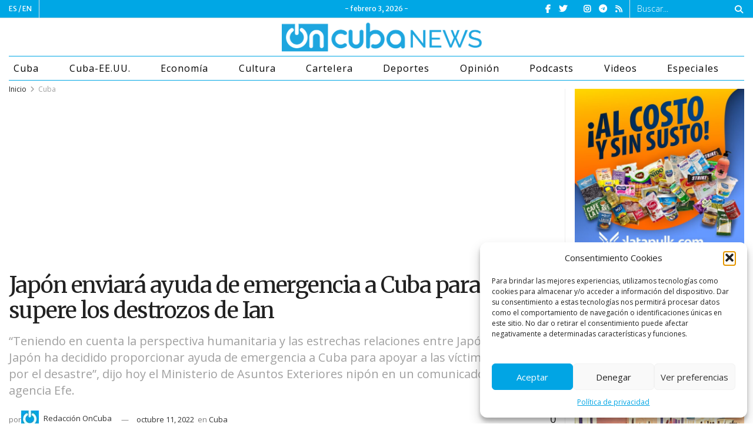

--- FILE ---
content_type: text/html; charset=utf-8
request_url: https://www.google.com/recaptcha/api2/anchor?ar=1&k=6LehXawpAAAAAEfCdhL0uVFB8rYvX45MsmxcpbzF&co=aHR0cHM6Ly9vbmN1YmFuZXdzLmNvbTo0NDM.&hl=en&v=N67nZn4AqZkNcbeMu4prBgzg&theme=light&size=normal&anchor-ms=20000&execute-ms=30000&cb=scwfdbnc8vzt
body_size: 49609
content:
<!DOCTYPE HTML><html dir="ltr" lang="en"><head><meta http-equiv="Content-Type" content="text/html; charset=UTF-8">
<meta http-equiv="X-UA-Compatible" content="IE=edge">
<title>reCAPTCHA</title>
<style type="text/css">
/* cyrillic-ext */
@font-face {
  font-family: 'Roboto';
  font-style: normal;
  font-weight: 400;
  font-stretch: 100%;
  src: url(//fonts.gstatic.com/s/roboto/v48/KFO7CnqEu92Fr1ME7kSn66aGLdTylUAMa3GUBHMdazTgWw.woff2) format('woff2');
  unicode-range: U+0460-052F, U+1C80-1C8A, U+20B4, U+2DE0-2DFF, U+A640-A69F, U+FE2E-FE2F;
}
/* cyrillic */
@font-face {
  font-family: 'Roboto';
  font-style: normal;
  font-weight: 400;
  font-stretch: 100%;
  src: url(//fonts.gstatic.com/s/roboto/v48/KFO7CnqEu92Fr1ME7kSn66aGLdTylUAMa3iUBHMdazTgWw.woff2) format('woff2');
  unicode-range: U+0301, U+0400-045F, U+0490-0491, U+04B0-04B1, U+2116;
}
/* greek-ext */
@font-face {
  font-family: 'Roboto';
  font-style: normal;
  font-weight: 400;
  font-stretch: 100%;
  src: url(//fonts.gstatic.com/s/roboto/v48/KFO7CnqEu92Fr1ME7kSn66aGLdTylUAMa3CUBHMdazTgWw.woff2) format('woff2');
  unicode-range: U+1F00-1FFF;
}
/* greek */
@font-face {
  font-family: 'Roboto';
  font-style: normal;
  font-weight: 400;
  font-stretch: 100%;
  src: url(//fonts.gstatic.com/s/roboto/v48/KFO7CnqEu92Fr1ME7kSn66aGLdTylUAMa3-UBHMdazTgWw.woff2) format('woff2');
  unicode-range: U+0370-0377, U+037A-037F, U+0384-038A, U+038C, U+038E-03A1, U+03A3-03FF;
}
/* math */
@font-face {
  font-family: 'Roboto';
  font-style: normal;
  font-weight: 400;
  font-stretch: 100%;
  src: url(//fonts.gstatic.com/s/roboto/v48/KFO7CnqEu92Fr1ME7kSn66aGLdTylUAMawCUBHMdazTgWw.woff2) format('woff2');
  unicode-range: U+0302-0303, U+0305, U+0307-0308, U+0310, U+0312, U+0315, U+031A, U+0326-0327, U+032C, U+032F-0330, U+0332-0333, U+0338, U+033A, U+0346, U+034D, U+0391-03A1, U+03A3-03A9, U+03B1-03C9, U+03D1, U+03D5-03D6, U+03F0-03F1, U+03F4-03F5, U+2016-2017, U+2034-2038, U+203C, U+2040, U+2043, U+2047, U+2050, U+2057, U+205F, U+2070-2071, U+2074-208E, U+2090-209C, U+20D0-20DC, U+20E1, U+20E5-20EF, U+2100-2112, U+2114-2115, U+2117-2121, U+2123-214F, U+2190, U+2192, U+2194-21AE, U+21B0-21E5, U+21F1-21F2, U+21F4-2211, U+2213-2214, U+2216-22FF, U+2308-230B, U+2310, U+2319, U+231C-2321, U+2336-237A, U+237C, U+2395, U+239B-23B7, U+23D0, U+23DC-23E1, U+2474-2475, U+25AF, U+25B3, U+25B7, U+25BD, U+25C1, U+25CA, U+25CC, U+25FB, U+266D-266F, U+27C0-27FF, U+2900-2AFF, U+2B0E-2B11, U+2B30-2B4C, U+2BFE, U+3030, U+FF5B, U+FF5D, U+1D400-1D7FF, U+1EE00-1EEFF;
}
/* symbols */
@font-face {
  font-family: 'Roboto';
  font-style: normal;
  font-weight: 400;
  font-stretch: 100%;
  src: url(//fonts.gstatic.com/s/roboto/v48/KFO7CnqEu92Fr1ME7kSn66aGLdTylUAMaxKUBHMdazTgWw.woff2) format('woff2');
  unicode-range: U+0001-000C, U+000E-001F, U+007F-009F, U+20DD-20E0, U+20E2-20E4, U+2150-218F, U+2190, U+2192, U+2194-2199, U+21AF, U+21E6-21F0, U+21F3, U+2218-2219, U+2299, U+22C4-22C6, U+2300-243F, U+2440-244A, U+2460-24FF, U+25A0-27BF, U+2800-28FF, U+2921-2922, U+2981, U+29BF, U+29EB, U+2B00-2BFF, U+4DC0-4DFF, U+FFF9-FFFB, U+10140-1018E, U+10190-1019C, U+101A0, U+101D0-101FD, U+102E0-102FB, U+10E60-10E7E, U+1D2C0-1D2D3, U+1D2E0-1D37F, U+1F000-1F0FF, U+1F100-1F1AD, U+1F1E6-1F1FF, U+1F30D-1F30F, U+1F315, U+1F31C, U+1F31E, U+1F320-1F32C, U+1F336, U+1F378, U+1F37D, U+1F382, U+1F393-1F39F, U+1F3A7-1F3A8, U+1F3AC-1F3AF, U+1F3C2, U+1F3C4-1F3C6, U+1F3CA-1F3CE, U+1F3D4-1F3E0, U+1F3ED, U+1F3F1-1F3F3, U+1F3F5-1F3F7, U+1F408, U+1F415, U+1F41F, U+1F426, U+1F43F, U+1F441-1F442, U+1F444, U+1F446-1F449, U+1F44C-1F44E, U+1F453, U+1F46A, U+1F47D, U+1F4A3, U+1F4B0, U+1F4B3, U+1F4B9, U+1F4BB, U+1F4BF, U+1F4C8-1F4CB, U+1F4D6, U+1F4DA, U+1F4DF, U+1F4E3-1F4E6, U+1F4EA-1F4ED, U+1F4F7, U+1F4F9-1F4FB, U+1F4FD-1F4FE, U+1F503, U+1F507-1F50B, U+1F50D, U+1F512-1F513, U+1F53E-1F54A, U+1F54F-1F5FA, U+1F610, U+1F650-1F67F, U+1F687, U+1F68D, U+1F691, U+1F694, U+1F698, U+1F6AD, U+1F6B2, U+1F6B9-1F6BA, U+1F6BC, U+1F6C6-1F6CF, U+1F6D3-1F6D7, U+1F6E0-1F6EA, U+1F6F0-1F6F3, U+1F6F7-1F6FC, U+1F700-1F7FF, U+1F800-1F80B, U+1F810-1F847, U+1F850-1F859, U+1F860-1F887, U+1F890-1F8AD, U+1F8B0-1F8BB, U+1F8C0-1F8C1, U+1F900-1F90B, U+1F93B, U+1F946, U+1F984, U+1F996, U+1F9E9, U+1FA00-1FA6F, U+1FA70-1FA7C, U+1FA80-1FA89, U+1FA8F-1FAC6, U+1FACE-1FADC, U+1FADF-1FAE9, U+1FAF0-1FAF8, U+1FB00-1FBFF;
}
/* vietnamese */
@font-face {
  font-family: 'Roboto';
  font-style: normal;
  font-weight: 400;
  font-stretch: 100%;
  src: url(//fonts.gstatic.com/s/roboto/v48/KFO7CnqEu92Fr1ME7kSn66aGLdTylUAMa3OUBHMdazTgWw.woff2) format('woff2');
  unicode-range: U+0102-0103, U+0110-0111, U+0128-0129, U+0168-0169, U+01A0-01A1, U+01AF-01B0, U+0300-0301, U+0303-0304, U+0308-0309, U+0323, U+0329, U+1EA0-1EF9, U+20AB;
}
/* latin-ext */
@font-face {
  font-family: 'Roboto';
  font-style: normal;
  font-weight: 400;
  font-stretch: 100%;
  src: url(//fonts.gstatic.com/s/roboto/v48/KFO7CnqEu92Fr1ME7kSn66aGLdTylUAMa3KUBHMdazTgWw.woff2) format('woff2');
  unicode-range: U+0100-02BA, U+02BD-02C5, U+02C7-02CC, U+02CE-02D7, U+02DD-02FF, U+0304, U+0308, U+0329, U+1D00-1DBF, U+1E00-1E9F, U+1EF2-1EFF, U+2020, U+20A0-20AB, U+20AD-20C0, U+2113, U+2C60-2C7F, U+A720-A7FF;
}
/* latin */
@font-face {
  font-family: 'Roboto';
  font-style: normal;
  font-weight: 400;
  font-stretch: 100%;
  src: url(//fonts.gstatic.com/s/roboto/v48/KFO7CnqEu92Fr1ME7kSn66aGLdTylUAMa3yUBHMdazQ.woff2) format('woff2');
  unicode-range: U+0000-00FF, U+0131, U+0152-0153, U+02BB-02BC, U+02C6, U+02DA, U+02DC, U+0304, U+0308, U+0329, U+2000-206F, U+20AC, U+2122, U+2191, U+2193, U+2212, U+2215, U+FEFF, U+FFFD;
}
/* cyrillic-ext */
@font-face {
  font-family: 'Roboto';
  font-style: normal;
  font-weight: 500;
  font-stretch: 100%;
  src: url(//fonts.gstatic.com/s/roboto/v48/KFO7CnqEu92Fr1ME7kSn66aGLdTylUAMa3GUBHMdazTgWw.woff2) format('woff2');
  unicode-range: U+0460-052F, U+1C80-1C8A, U+20B4, U+2DE0-2DFF, U+A640-A69F, U+FE2E-FE2F;
}
/* cyrillic */
@font-face {
  font-family: 'Roboto';
  font-style: normal;
  font-weight: 500;
  font-stretch: 100%;
  src: url(//fonts.gstatic.com/s/roboto/v48/KFO7CnqEu92Fr1ME7kSn66aGLdTylUAMa3iUBHMdazTgWw.woff2) format('woff2');
  unicode-range: U+0301, U+0400-045F, U+0490-0491, U+04B0-04B1, U+2116;
}
/* greek-ext */
@font-face {
  font-family: 'Roboto';
  font-style: normal;
  font-weight: 500;
  font-stretch: 100%;
  src: url(//fonts.gstatic.com/s/roboto/v48/KFO7CnqEu92Fr1ME7kSn66aGLdTylUAMa3CUBHMdazTgWw.woff2) format('woff2');
  unicode-range: U+1F00-1FFF;
}
/* greek */
@font-face {
  font-family: 'Roboto';
  font-style: normal;
  font-weight: 500;
  font-stretch: 100%;
  src: url(//fonts.gstatic.com/s/roboto/v48/KFO7CnqEu92Fr1ME7kSn66aGLdTylUAMa3-UBHMdazTgWw.woff2) format('woff2');
  unicode-range: U+0370-0377, U+037A-037F, U+0384-038A, U+038C, U+038E-03A1, U+03A3-03FF;
}
/* math */
@font-face {
  font-family: 'Roboto';
  font-style: normal;
  font-weight: 500;
  font-stretch: 100%;
  src: url(//fonts.gstatic.com/s/roboto/v48/KFO7CnqEu92Fr1ME7kSn66aGLdTylUAMawCUBHMdazTgWw.woff2) format('woff2');
  unicode-range: U+0302-0303, U+0305, U+0307-0308, U+0310, U+0312, U+0315, U+031A, U+0326-0327, U+032C, U+032F-0330, U+0332-0333, U+0338, U+033A, U+0346, U+034D, U+0391-03A1, U+03A3-03A9, U+03B1-03C9, U+03D1, U+03D5-03D6, U+03F0-03F1, U+03F4-03F5, U+2016-2017, U+2034-2038, U+203C, U+2040, U+2043, U+2047, U+2050, U+2057, U+205F, U+2070-2071, U+2074-208E, U+2090-209C, U+20D0-20DC, U+20E1, U+20E5-20EF, U+2100-2112, U+2114-2115, U+2117-2121, U+2123-214F, U+2190, U+2192, U+2194-21AE, U+21B0-21E5, U+21F1-21F2, U+21F4-2211, U+2213-2214, U+2216-22FF, U+2308-230B, U+2310, U+2319, U+231C-2321, U+2336-237A, U+237C, U+2395, U+239B-23B7, U+23D0, U+23DC-23E1, U+2474-2475, U+25AF, U+25B3, U+25B7, U+25BD, U+25C1, U+25CA, U+25CC, U+25FB, U+266D-266F, U+27C0-27FF, U+2900-2AFF, U+2B0E-2B11, U+2B30-2B4C, U+2BFE, U+3030, U+FF5B, U+FF5D, U+1D400-1D7FF, U+1EE00-1EEFF;
}
/* symbols */
@font-face {
  font-family: 'Roboto';
  font-style: normal;
  font-weight: 500;
  font-stretch: 100%;
  src: url(//fonts.gstatic.com/s/roboto/v48/KFO7CnqEu92Fr1ME7kSn66aGLdTylUAMaxKUBHMdazTgWw.woff2) format('woff2');
  unicode-range: U+0001-000C, U+000E-001F, U+007F-009F, U+20DD-20E0, U+20E2-20E4, U+2150-218F, U+2190, U+2192, U+2194-2199, U+21AF, U+21E6-21F0, U+21F3, U+2218-2219, U+2299, U+22C4-22C6, U+2300-243F, U+2440-244A, U+2460-24FF, U+25A0-27BF, U+2800-28FF, U+2921-2922, U+2981, U+29BF, U+29EB, U+2B00-2BFF, U+4DC0-4DFF, U+FFF9-FFFB, U+10140-1018E, U+10190-1019C, U+101A0, U+101D0-101FD, U+102E0-102FB, U+10E60-10E7E, U+1D2C0-1D2D3, U+1D2E0-1D37F, U+1F000-1F0FF, U+1F100-1F1AD, U+1F1E6-1F1FF, U+1F30D-1F30F, U+1F315, U+1F31C, U+1F31E, U+1F320-1F32C, U+1F336, U+1F378, U+1F37D, U+1F382, U+1F393-1F39F, U+1F3A7-1F3A8, U+1F3AC-1F3AF, U+1F3C2, U+1F3C4-1F3C6, U+1F3CA-1F3CE, U+1F3D4-1F3E0, U+1F3ED, U+1F3F1-1F3F3, U+1F3F5-1F3F7, U+1F408, U+1F415, U+1F41F, U+1F426, U+1F43F, U+1F441-1F442, U+1F444, U+1F446-1F449, U+1F44C-1F44E, U+1F453, U+1F46A, U+1F47D, U+1F4A3, U+1F4B0, U+1F4B3, U+1F4B9, U+1F4BB, U+1F4BF, U+1F4C8-1F4CB, U+1F4D6, U+1F4DA, U+1F4DF, U+1F4E3-1F4E6, U+1F4EA-1F4ED, U+1F4F7, U+1F4F9-1F4FB, U+1F4FD-1F4FE, U+1F503, U+1F507-1F50B, U+1F50D, U+1F512-1F513, U+1F53E-1F54A, U+1F54F-1F5FA, U+1F610, U+1F650-1F67F, U+1F687, U+1F68D, U+1F691, U+1F694, U+1F698, U+1F6AD, U+1F6B2, U+1F6B9-1F6BA, U+1F6BC, U+1F6C6-1F6CF, U+1F6D3-1F6D7, U+1F6E0-1F6EA, U+1F6F0-1F6F3, U+1F6F7-1F6FC, U+1F700-1F7FF, U+1F800-1F80B, U+1F810-1F847, U+1F850-1F859, U+1F860-1F887, U+1F890-1F8AD, U+1F8B0-1F8BB, U+1F8C0-1F8C1, U+1F900-1F90B, U+1F93B, U+1F946, U+1F984, U+1F996, U+1F9E9, U+1FA00-1FA6F, U+1FA70-1FA7C, U+1FA80-1FA89, U+1FA8F-1FAC6, U+1FACE-1FADC, U+1FADF-1FAE9, U+1FAF0-1FAF8, U+1FB00-1FBFF;
}
/* vietnamese */
@font-face {
  font-family: 'Roboto';
  font-style: normal;
  font-weight: 500;
  font-stretch: 100%;
  src: url(//fonts.gstatic.com/s/roboto/v48/KFO7CnqEu92Fr1ME7kSn66aGLdTylUAMa3OUBHMdazTgWw.woff2) format('woff2');
  unicode-range: U+0102-0103, U+0110-0111, U+0128-0129, U+0168-0169, U+01A0-01A1, U+01AF-01B0, U+0300-0301, U+0303-0304, U+0308-0309, U+0323, U+0329, U+1EA0-1EF9, U+20AB;
}
/* latin-ext */
@font-face {
  font-family: 'Roboto';
  font-style: normal;
  font-weight: 500;
  font-stretch: 100%;
  src: url(//fonts.gstatic.com/s/roboto/v48/KFO7CnqEu92Fr1ME7kSn66aGLdTylUAMa3KUBHMdazTgWw.woff2) format('woff2');
  unicode-range: U+0100-02BA, U+02BD-02C5, U+02C7-02CC, U+02CE-02D7, U+02DD-02FF, U+0304, U+0308, U+0329, U+1D00-1DBF, U+1E00-1E9F, U+1EF2-1EFF, U+2020, U+20A0-20AB, U+20AD-20C0, U+2113, U+2C60-2C7F, U+A720-A7FF;
}
/* latin */
@font-face {
  font-family: 'Roboto';
  font-style: normal;
  font-weight: 500;
  font-stretch: 100%;
  src: url(//fonts.gstatic.com/s/roboto/v48/KFO7CnqEu92Fr1ME7kSn66aGLdTylUAMa3yUBHMdazQ.woff2) format('woff2');
  unicode-range: U+0000-00FF, U+0131, U+0152-0153, U+02BB-02BC, U+02C6, U+02DA, U+02DC, U+0304, U+0308, U+0329, U+2000-206F, U+20AC, U+2122, U+2191, U+2193, U+2212, U+2215, U+FEFF, U+FFFD;
}
/* cyrillic-ext */
@font-face {
  font-family: 'Roboto';
  font-style: normal;
  font-weight: 900;
  font-stretch: 100%;
  src: url(//fonts.gstatic.com/s/roboto/v48/KFO7CnqEu92Fr1ME7kSn66aGLdTylUAMa3GUBHMdazTgWw.woff2) format('woff2');
  unicode-range: U+0460-052F, U+1C80-1C8A, U+20B4, U+2DE0-2DFF, U+A640-A69F, U+FE2E-FE2F;
}
/* cyrillic */
@font-face {
  font-family: 'Roboto';
  font-style: normal;
  font-weight: 900;
  font-stretch: 100%;
  src: url(//fonts.gstatic.com/s/roboto/v48/KFO7CnqEu92Fr1ME7kSn66aGLdTylUAMa3iUBHMdazTgWw.woff2) format('woff2');
  unicode-range: U+0301, U+0400-045F, U+0490-0491, U+04B0-04B1, U+2116;
}
/* greek-ext */
@font-face {
  font-family: 'Roboto';
  font-style: normal;
  font-weight: 900;
  font-stretch: 100%;
  src: url(//fonts.gstatic.com/s/roboto/v48/KFO7CnqEu92Fr1ME7kSn66aGLdTylUAMa3CUBHMdazTgWw.woff2) format('woff2');
  unicode-range: U+1F00-1FFF;
}
/* greek */
@font-face {
  font-family: 'Roboto';
  font-style: normal;
  font-weight: 900;
  font-stretch: 100%;
  src: url(//fonts.gstatic.com/s/roboto/v48/KFO7CnqEu92Fr1ME7kSn66aGLdTylUAMa3-UBHMdazTgWw.woff2) format('woff2');
  unicode-range: U+0370-0377, U+037A-037F, U+0384-038A, U+038C, U+038E-03A1, U+03A3-03FF;
}
/* math */
@font-face {
  font-family: 'Roboto';
  font-style: normal;
  font-weight: 900;
  font-stretch: 100%;
  src: url(//fonts.gstatic.com/s/roboto/v48/KFO7CnqEu92Fr1ME7kSn66aGLdTylUAMawCUBHMdazTgWw.woff2) format('woff2');
  unicode-range: U+0302-0303, U+0305, U+0307-0308, U+0310, U+0312, U+0315, U+031A, U+0326-0327, U+032C, U+032F-0330, U+0332-0333, U+0338, U+033A, U+0346, U+034D, U+0391-03A1, U+03A3-03A9, U+03B1-03C9, U+03D1, U+03D5-03D6, U+03F0-03F1, U+03F4-03F5, U+2016-2017, U+2034-2038, U+203C, U+2040, U+2043, U+2047, U+2050, U+2057, U+205F, U+2070-2071, U+2074-208E, U+2090-209C, U+20D0-20DC, U+20E1, U+20E5-20EF, U+2100-2112, U+2114-2115, U+2117-2121, U+2123-214F, U+2190, U+2192, U+2194-21AE, U+21B0-21E5, U+21F1-21F2, U+21F4-2211, U+2213-2214, U+2216-22FF, U+2308-230B, U+2310, U+2319, U+231C-2321, U+2336-237A, U+237C, U+2395, U+239B-23B7, U+23D0, U+23DC-23E1, U+2474-2475, U+25AF, U+25B3, U+25B7, U+25BD, U+25C1, U+25CA, U+25CC, U+25FB, U+266D-266F, U+27C0-27FF, U+2900-2AFF, U+2B0E-2B11, U+2B30-2B4C, U+2BFE, U+3030, U+FF5B, U+FF5D, U+1D400-1D7FF, U+1EE00-1EEFF;
}
/* symbols */
@font-face {
  font-family: 'Roboto';
  font-style: normal;
  font-weight: 900;
  font-stretch: 100%;
  src: url(//fonts.gstatic.com/s/roboto/v48/KFO7CnqEu92Fr1ME7kSn66aGLdTylUAMaxKUBHMdazTgWw.woff2) format('woff2');
  unicode-range: U+0001-000C, U+000E-001F, U+007F-009F, U+20DD-20E0, U+20E2-20E4, U+2150-218F, U+2190, U+2192, U+2194-2199, U+21AF, U+21E6-21F0, U+21F3, U+2218-2219, U+2299, U+22C4-22C6, U+2300-243F, U+2440-244A, U+2460-24FF, U+25A0-27BF, U+2800-28FF, U+2921-2922, U+2981, U+29BF, U+29EB, U+2B00-2BFF, U+4DC0-4DFF, U+FFF9-FFFB, U+10140-1018E, U+10190-1019C, U+101A0, U+101D0-101FD, U+102E0-102FB, U+10E60-10E7E, U+1D2C0-1D2D3, U+1D2E0-1D37F, U+1F000-1F0FF, U+1F100-1F1AD, U+1F1E6-1F1FF, U+1F30D-1F30F, U+1F315, U+1F31C, U+1F31E, U+1F320-1F32C, U+1F336, U+1F378, U+1F37D, U+1F382, U+1F393-1F39F, U+1F3A7-1F3A8, U+1F3AC-1F3AF, U+1F3C2, U+1F3C4-1F3C6, U+1F3CA-1F3CE, U+1F3D4-1F3E0, U+1F3ED, U+1F3F1-1F3F3, U+1F3F5-1F3F7, U+1F408, U+1F415, U+1F41F, U+1F426, U+1F43F, U+1F441-1F442, U+1F444, U+1F446-1F449, U+1F44C-1F44E, U+1F453, U+1F46A, U+1F47D, U+1F4A3, U+1F4B0, U+1F4B3, U+1F4B9, U+1F4BB, U+1F4BF, U+1F4C8-1F4CB, U+1F4D6, U+1F4DA, U+1F4DF, U+1F4E3-1F4E6, U+1F4EA-1F4ED, U+1F4F7, U+1F4F9-1F4FB, U+1F4FD-1F4FE, U+1F503, U+1F507-1F50B, U+1F50D, U+1F512-1F513, U+1F53E-1F54A, U+1F54F-1F5FA, U+1F610, U+1F650-1F67F, U+1F687, U+1F68D, U+1F691, U+1F694, U+1F698, U+1F6AD, U+1F6B2, U+1F6B9-1F6BA, U+1F6BC, U+1F6C6-1F6CF, U+1F6D3-1F6D7, U+1F6E0-1F6EA, U+1F6F0-1F6F3, U+1F6F7-1F6FC, U+1F700-1F7FF, U+1F800-1F80B, U+1F810-1F847, U+1F850-1F859, U+1F860-1F887, U+1F890-1F8AD, U+1F8B0-1F8BB, U+1F8C0-1F8C1, U+1F900-1F90B, U+1F93B, U+1F946, U+1F984, U+1F996, U+1F9E9, U+1FA00-1FA6F, U+1FA70-1FA7C, U+1FA80-1FA89, U+1FA8F-1FAC6, U+1FACE-1FADC, U+1FADF-1FAE9, U+1FAF0-1FAF8, U+1FB00-1FBFF;
}
/* vietnamese */
@font-face {
  font-family: 'Roboto';
  font-style: normal;
  font-weight: 900;
  font-stretch: 100%;
  src: url(//fonts.gstatic.com/s/roboto/v48/KFO7CnqEu92Fr1ME7kSn66aGLdTylUAMa3OUBHMdazTgWw.woff2) format('woff2');
  unicode-range: U+0102-0103, U+0110-0111, U+0128-0129, U+0168-0169, U+01A0-01A1, U+01AF-01B0, U+0300-0301, U+0303-0304, U+0308-0309, U+0323, U+0329, U+1EA0-1EF9, U+20AB;
}
/* latin-ext */
@font-face {
  font-family: 'Roboto';
  font-style: normal;
  font-weight: 900;
  font-stretch: 100%;
  src: url(//fonts.gstatic.com/s/roboto/v48/KFO7CnqEu92Fr1ME7kSn66aGLdTylUAMa3KUBHMdazTgWw.woff2) format('woff2');
  unicode-range: U+0100-02BA, U+02BD-02C5, U+02C7-02CC, U+02CE-02D7, U+02DD-02FF, U+0304, U+0308, U+0329, U+1D00-1DBF, U+1E00-1E9F, U+1EF2-1EFF, U+2020, U+20A0-20AB, U+20AD-20C0, U+2113, U+2C60-2C7F, U+A720-A7FF;
}
/* latin */
@font-face {
  font-family: 'Roboto';
  font-style: normal;
  font-weight: 900;
  font-stretch: 100%;
  src: url(//fonts.gstatic.com/s/roboto/v48/KFO7CnqEu92Fr1ME7kSn66aGLdTylUAMa3yUBHMdazQ.woff2) format('woff2');
  unicode-range: U+0000-00FF, U+0131, U+0152-0153, U+02BB-02BC, U+02C6, U+02DA, U+02DC, U+0304, U+0308, U+0329, U+2000-206F, U+20AC, U+2122, U+2191, U+2193, U+2212, U+2215, U+FEFF, U+FFFD;
}

</style>
<link rel="stylesheet" type="text/css" href="https://www.gstatic.com/recaptcha/releases/N67nZn4AqZkNcbeMu4prBgzg/styles__ltr.css">
<script nonce="iKLuAS9okWy-twY5F3Ojhw" type="text/javascript">window['__recaptcha_api'] = 'https://www.google.com/recaptcha/api2/';</script>
<script type="text/javascript" src="https://www.gstatic.com/recaptcha/releases/N67nZn4AqZkNcbeMu4prBgzg/recaptcha__en.js" nonce="iKLuAS9okWy-twY5F3Ojhw">
      
    </script></head>
<body><div id="rc-anchor-alert" class="rc-anchor-alert"></div>
<input type="hidden" id="recaptcha-token" value="[base64]">
<script type="text/javascript" nonce="iKLuAS9okWy-twY5F3Ojhw">
      recaptcha.anchor.Main.init("[\x22ainput\x22,[\x22bgdata\x22,\x22\x22,\[base64]/[base64]/[base64]/[base64]/[base64]/[base64]/[base64]/[base64]/[base64]/[base64]/[base64]/[base64]/[base64]/[base64]\x22,\[base64]\x22,\x22e8K5esOvZ8KHTMOUQAZqJsKfbcOVRHxOw6jCijPCsmnCiALCm1DDkUFcw6YkA8OoUHEBwrXDvSZxGlrCon8YwrbDmljDpsKrw67Cg0YTw4XCnQALwo3CrsOuwpzDpsKNJHXCkMKRNiILwqEAwrFJwprDi1zCvCnDrWFEVsKPw4gDUcKdwrYgY2LDmMOCOT5mJMK/w4LDug3CvikPBEJ1w5TCuMO2ccOew4xNwo1GwpYmw6l8fsKBw5TDq8O5HzHDssOvwr7CisO5PFDCmsKVwq/Cml7DkmvDm8O9WRQdfMKJw4V9w4TDslPDuMOAE8KiYDTDpn7DpsKSI8OMEmMRw6gXWsOVwp4mMcOlCA8bwpvCncO/wqpDwqYEUX7DrmwiwrrDjsKnwoTDpsKNwpFNADPCv8K4N34AwrnDkMKWOiEIIcOjwpHCnhrDq8O/RGQiwqfCosKpHMOqU0DCpsO3w7/DkMKHw5HDu25Ew5NmUCVTw5tFWXMqE0bDi8O1K0fCrlfCi2vDpMObCG/Ci8K+PhLCmm/Cj0NyPMODwqXCtXDDtWEvAU7Di3fDq8KMwowDGkY4VsORUMKDwp/CpsOHBSbDmhTDp8OGKcOQwqjDqMKHcFHDvWDDjz5IwrzCpcOUCsOucw9MY27CncKaJMOSGMKZE3nCj8K9NsK9TjHDqS/DicOLAMKwwoxPwpPCm8Oxw7rDshwuP2nDvU0nwq3CusKFVcKnwoTDnDzCpcKOwpTDt8K5KXjCj8OWLHQtw4k5DEbCo8OHw6jDu8OLOVVFw7wrw7DDqUFew4wwakrCrwh5w4/DoEHDghHDj8KSXjHDu8O1wrjDnsKiw5Y2TyMZw7ELKcOgc8OUDEDCpMKzwpfCgsO6MMOAwoE5DcOnwoPCu8K6w5duFcKEbsKZTRXCrsOZwqEuwrpnwpvDj1PCrsOcw6PCnyLDocKjwrLDgMKBMsOCX0pCw4vCkw4oV8K0wo/Dh8Knw4DCssKJa8Kvw4HDlsKxM8O7wrjDoMKTwqPDo30HG0cnw5XCohPCnmoww6Y2NShXwpI/dsOTwog/wpHDhsK+D8K4FUh8e3PCmMO6MQ9gVMK0wqg4JcOOw43Ds04lfcKAKcONw7bDrQjDvMOlw65bGcOLw6PDuRJ9wrzCpsO2wrcFKztYVsOebQDCrVQ/wrYpw4TCviDCuQPDvMKow64lwq3DtmLCmMKNw5HCqRrDm8KbSMO0w5EFekjCscKlQgQ2wrNEw4/CnMKkw5vDu8OoZ8Kfwo9BbhvDlMOgWcKpc8OqeMO9wqHChyXChsKxw7fCrVpOKEMMw71QRzfCjMK1AVBrBXFiw4BHw77CssOWMj3CpcOeDGrDg8Oyw5PCi2fCusKoZMK1cMKowqd1wqA1w5/DijXConvCjMKYw6drYUVpM8KxwrjDgFLDmcKsHD3DmkEuwpbCs8OHwpYQwpjCuMOTwq/DtCjDiHoFQX/CgSQjEcKHWMOnw6MYa8KeVsOjIHo7w73Co8OEfh/CtMK4wqAvdmHDp8Ogw41TwpUjI8OVHcKcLTbCl11AM8Kfw6XDrCliXsOVGcKnw4UdecOAwoEgGXYiwpsUFE3Cn8Oiw7Z5eAbDvHlmNRTCtxstIMOawqHCmwoXw6vDlsK/w6pKO8KNw6rCt8OEMcOZw5HDphHDjToydsK9wpsYwph7MsKFw4g6SsKvw5fDgVpVHhnDhAUsY2tow5TCilfCv8KZwpDDkU9VEMKvRVjCi37DrCTDtwLDiE7DgcKIw6fDniRqwq9PGcKGwoHClljCscO2I8Opw4rDgQgFcmTDh8OTwp/DjEs6ME/DtMKjPcKxw4VCwrLDksO8dn3CsUzDhkDCu8KswrTDkF1qfsKaPsOhKsKzwpB4wrfCqSnDh8OEw7sqH8KfP8KefcK4WsKzw6Nqw5dCwolDecOawo/DoMKrw7JWwozDlcO1w71hwp0vwqEkwojDvFp+w7Yqw5LDmMK5wqPClhvCh2vDuAbDtiTDssOuwoTDscKswrVoGwICHVJsRF7ClAXDo8O6w4nCscObd8Kiw4VaAQ3DgWAEcQnDvUhGZMOwGcK+IjLCjGXDm1HDnWvDsy/[base64]/CtCPCojzDq1RhEjIdJ3jCvydnEsOtwrLDkmPChcKVY8O0N8OZw6PDpcKaE8Kdw655woTDuynCusK6Iz4TVCA1wqItJQIew4JYwrtiIsK4KcOHwqMcPULDjD7Dm1/CnsOvw5VPdj9dwo/[base64]/CkMKAwoxZwr89P8KzEcKOK8O5Wg8awqJqDMK1wo/CgULCjTBWwrHClsKjD8OKw6kCVcKRUxgwwpVYwrIaTsKjMcK8WsOGcVNQwrzClsOWEWI4SVV5Pm5wekDDslE6FcOlasO9wo/Do8K6STpVcMOINQQQWcK7w6vDjCdiwrJ7UTzCh2FpWHHDocOUw6/[base64]/CjcOgwrrCuiICfsOpw6HCuR93wrLDh8Ktw4fDn8OBwoPDnMOmQ8OkwqXCgkPDqknDoTYmw79owqXCk2suwp/DpcKtw6PDhQRlJRlCDsONc8KyasOmacKYCFdRwoczw5g1wpw+NU3DtU8uA8KRdsKEwoxsw7TCqsOqOxHCihRmw4MfwrnCmFRiwr9Kwp0gGGjDuXN5JGZSw7PDlcOdSsKqMlDDrcOwwplkw7TDt8OHKMKswr1Jw7szHzJPw5VNOw/CgRPDqXjDuEjDkmbDm2g/wqfClTfCrMKCw6HDox3ChcOBQD5wwoVJw4cNwqjDpMOYCnBHwq0fwrp0SMKRVcOpVcOJZU5kDcOqI27CjcO3eMKrfD9+wq/[base64]/w7HCjsOaV8OEw4Vyw50Ow5Njw4TCnMKkw6QOwpfCuUHDlxsHw4TDix7CrEk+C1vDp0TCksO3w7PCt2zCocKmw4/CvEfDu8OmYMOEw5LCvsOqNi1Zw5PDiMKPWljDmWJ2w7nCpVUtwoY2A3rDmhhIw7cxUi3DvAzDqk/CvFFgLFFPHsKjw54BBMKhLXHDvsOpwpfDvMOGecO8fMKfwr7Dgz/[base64]/[base64]/L8O5w7sFw5rCgFDDpW4cR8O/[base64]/wo/DnCbCgwYvwqXCvMKOEA7DjMOow4EuB8O0OCHDqRHDrcOuw4fChWrCiMKRAy/DlRfDlxgyc8KJw6VRw68+w7Zrwrp/wqoCZn9MIm1LU8KOwrPDnsKtUX/CkkLDksOUw7F8w6bCicKHbz3CpmcVU8OdOcKCJGTDqD4lBsOFFDjCi1PDgUwPwq9eXnPCsghMw6gmYSjDtnDDi8KDTBPDtg/Dl0bDvMOrIHwOLGobw65gwp8vwq1XdA97w4nDscKqw6HDug8SwpwcwrbDm8O/w5QVwoDDpcOzciYJwpRtNxNmw7TDl398KMKhwqHDuwkSM23Cj2ZXw7PCsGV0w7LCrMOSeitmWRvDnz7CkDE2aChAw51/wocsH8OEw5HChMKme0lRwolcATbCqcOrw6wQwrlcwqzCv1zClMKpASbCoRVydcOaclzDihEffsOow4ZCdFxdQcK1w4pXLsKOGcOIGGRwJ3zCjMO5a8OsbHPCkcKFQ3LCuF/DoRgXw7DDhXQMVcO/wr7Do34JBzM1w67DvsO1axAwEMO8K8KAw7bCj3XDgsOlFcKPw6NAw4zCj8K+w5/Do0DDn0DCoMOnw7rDuBXCs1TDs8O3wp4+w5o6wrVcdE51w4nDvcOqw5twwr/CisKVGMO0w4puPsOYwqc5e2/Ck0VQw49aw58bw5wVwpXChMOTfR7DrzzCuwrCgSfCmMK2woTCpsKPGcOeQ8OoXnxbw5dyw6DCgUnDjMOnKcKnw6xAw4PCmwRrLWfDjBfCrQ1UwoLDuQ8BBzHDm8KeaRJSwp5MScKfEUPCsDp8LsO5w4wVw6bDiMKfZD/[base64]/DnsKfOcKDw5jCt8OBEsOAwqk6woDDtsK8MsOVw4/CkcKcHsKwIUPCtQbCmRU1VsK8w7jCvcO9w65Uw5oVL8KSw45kGzTDvCIeKcO3I8KeTx8wwr91RsOKcMK7w47CtcKkwpdrSiHCqsOWwpzCgUrDqz/DsMK3HsKSwqPCl3/DsTvCsmLCunNjwq4pSMOrw7fCmsO7w4cZwrLDvsOgTBdWw6R+bcOMIm0Gwpd7w6zCowoDQm/[base64]/DmRrCs8O/w64tw7PCv0gKw5EJc8OJIlTCrMKpw4TDmAPDnsKBwpfCuBpiwrZkwpMxwox1w7IMA8O6GQPDnFvCocKODn/CtcKvwoXCkcOwMy1Lw6HCnTpmWjXDuVjDoRILwrdpwq7DtcOMBhFuwoYIbMKqGA3CqVhKcMO/wo3CkjDCj8KQwpQEVSvCkkVrNXDCq3oQw57ChU9awo/ClsK3bXbCgsOyw53Dhz5lJ0c+w6F5KmDDm0QCwo/Ck8KfwpjDkRnDscOgMHbDjlXDhk5XSVs1w4wyHMO7JMKgw5jDvjLDn3TDtnp8cWMpwrsjM8KJwqdsw5V9Q08cLsOTewXCusOOU24FwovDhHzCvUPDnwLDk0RldX0Aw7t6w6TDqWfCqF/CqMOxwpsywpbCk0wIFBYMwqvComYEImdtWhPDlsOJw58zwpI9woM2AsKIPsKRw4YFwqwZU3zCscOcw6lHw7LCuG8pwrsJMsK3woTDs8KRfcKdEGHDusKVw77DjCYlfVkrwp07D8OPFMKadkLCiMOVw6jCi8OYAsOfc3o2NhRewofCiX4Yw4nDhQLCuX0/[base64]/ClTxoXX3DrFjCqsOvw6N3wo/CtkvDgcOlwpTDksObaA4FwrXDtsO0ecO/w6vDoRnCvnXCscKzw5vDtcKTOHzDmGDCgg/Dl8KiH8OUcm9uQHYOwqLCiA9cw4DDssONbcOyw4zDhGRlw7p1RcK+wqQiMTEKIwLCvGbCuVxsb8Oaw6h7b8Ozwo40UxDCtWpPw6DDq8KSOsKhX8KResOlwqDDmsKTwqFKw4MTQcORKxDDvxxCw4XDjwnCsxMGw4oqHMOTwrU/wrfDpcKgw71ETStVwp3CpsKQMGrCr8ONacK/w54Ew5Y/C8OOO8O6OcKtw6AbXcOrChDChUQcWHp0w5/DqUoewr3Cu8KcSsKOf8ORwqfDucOeF1XDjsKlKCkww6fCnsODH8KiE3nDt8K7f3LDvMKXwoZDwpEwwrfDmMOQVWEtd8O/[base64]/Y8KYCTt8w77Cr8Oyw6TDg0FKw4wxw6jCs8O7wpx8NGvCusKJCsO7w484w4DCs8KLLMO1CU1vw4U5Agpgw5zDt0LCpxHClMK9wrU4BlrCtcKAKcO+w6BAE0/CocKVM8KMw53CtMKrXcKYRDoCU8O0CzMOwoLCssKND8K1w5UdJsOpLEwlTGNYwrpwUsK6w7zCmDbChSTDg1EkwqfCn8Kyw5PDucKoYMKlbQcOwoI2w4wVdMKrw5RiKDVyw4JcYEkCMMOUw7PCssOua8KOwrLDohDDmCXCmiHCkidVC8KMw6Elw4cXw4A/woZ4wovChRbDkmR5DClsRGvDgsOREcKRV3vCt8Oww5RwA1ozIsO9w4gENSRqw6ILOMKowosoCA7DvEPDqsKcw5hmfcKCLsOtwrLCt8KkwoUBGcKNd8OofcKUw5slR8KERFZ9D8OpPU/[base64]/[base64]/CmcOpwpLCshHDqcOGVsOWwpQJwqrCjsKrw7vChcKgR8O7XEFZFsKwDQLCrA/Do8KLPcOVwpnDusOPPEUXwpHDi8OHwogkw6LCuzfDuMOzw6vDksOEw53Cj8OSw6opBwdEO0XDm2s1wrUMwrwGOhgaYnDDvsOXwo3Cv3XClsOeCSHCoxzCm8KSJcKiJULCocKaK8KiwocHN3V1MsKHwp9Kw73CpAd+woHCrsKfLcOKwpk/w5JDYsOqAlnCjcOlLMOOCyZOw43Cn8OjI8Olw7k7wpcpUAhwwrXDgwshccK0IMOwKVwyw5FOw73Ch8K/f8OHw5luI8K1csKCWTNEwoDCm8K9OsKsPsKxfsOZZ8OpZsKROmIaM8KBw6Mpw6zCn8K8w6xDfRvCqMOxw63Ckh1sEg0ewoDCs2QJw4/CqHTDjsKjw7oHdA3DpsKdfA3Cu8ORYR/DkBHCm3AwLsKFw6XCpcKjwqVwcsKGQ8KQwrsDw57CuGJjQ8OHe8OJaC9sw4jDtVEXwpNuJsK2ZMOcIUnDjGAnPcOwwo/[base64]/[base64]/[base64]/Ct8Kfwp7DrcKKZlnDm2RgD8K3wrgrQVHDq8KtwoR0IUEsR8OEw7nDnzTDhcOHwqJOVUXCggB8wrVNwrZmPMOqNjfDvkbDkMOFwq49w6ZxMxXCs8KAXHTDs8OEw4fClsKjXhd6K8Ksw7XDlUYsUUY1wq1KXHTDoE3Dnz5dS8K5w6Qfw7jDuy/Dr2PDpDPDj1TDjzDCtsK+CsKUfR8NwpMOGjZUw6klw7kvIsKBNlIpbVgjFzQSwoDCsmTDjibCmMOcw718w78lw7LCmsK2w4ZuFcOdwoDDv8KUOA/CqFPDi8KpwpUJwqgMw7oxLULCq0h3wrwRIB3CvcKqF8OkazrCsko/Y8Onwp07NnooQcKAw4PCpytswqrCisKewojDm8OVAlhra8OMw7/DocKAcgnCtcOMw5HCgBHCicO6wpDCqMKNwo0WAxrCisOFfcKjCmHDucKfw4fDlTkWwoTClEsBwoTDsApvwp3Do8Kbw6gow5IjwoLDscKZfMOdwpXDlANHw51pwqh0w7/[base64]/AUPDm20rwo7DlsOHd2RacMOCJkLDjcKZwoBew43DicO1wrw9wpbDn3N9w4Fvwpo/wpkyRibCiDbCsUPDlw7CicObN3/CiGBcU8K9XCHCi8OUw6E/OTUxUkxfNMOqw7/CsMO9MynDoj0RNEIvcGDCkRtOe2wabE8gX8KTFBzDuMK0N8OjwrXDgMK5UE4IcBLCuMOuQMKiw5LDiE3Do0PDusOhwrzCnSZlCcKqwr/CgAfConXCqsKfwrPDqMOgR2pbP3bDsnUzXiNfIcOHwozCt2plbk9baz3CpMKeYMOKfcO+GsKoJsOhwplOLQfDqcOoBHLDk8K+w6ooEcOuw6d3wpHCjEVvwo/Dq08VKMOva8OLZ8OKRnvCoHzDty1QwqzDoEzCvHQEIHXDiMKADMOEfBHDrHhWMMOfwr9kMQvCnT9Ow5huw6fCn8OPwr9Sb0bCgTTCjSQDw4fDtz8Ewq/Dn3dIwoHCkgNNwpTCnmErwpcQw4Uqw7YXw49ZwrYkM8KQw7bDpUfCkcKlJsKGRcK1wr3ChQtgCidpe8OAw6jCiMKMX8KDwoN5w4MGbx0ZwpzDglNDw6DCjwsfw7PCpW5Ew7wCw7XDjCgkwqwbw7bCk8OcdVTDtANQQcObT8KOwp/Ck8OAby0uHcOTw4TDnQjDpcKVw6/[base64]/ChsKsw6A+FUTCgjfDgy8aCMOgenAiw5HCvG3DjMOmHUrDkHl5wosTwq3Do8K8w4LCjcKbRX/CtXPCocKmw4zCsMOLO8OTw4oewobCosKBCBEjbxtNEcKnwobDmljDhGrDsiJtwokKwpDCpMOeUcKtOgfDkEU1eMK6wpLCu1orXGcZw5bCjDBbwoNuTGPDuxTCtXwFEMKhw4/DgcKuw505GXrDj8OOwobCscK/D8Occ8OQccK5wpDDgVvDuyLDrMOxD8KbDwLCt3VEBcO+wo4QEsOWwpA0DcKRw4l9wp9RCsOrwq7Dv8KLUDkjwqXClsKvGzHDhlrCpcOtHDrDmGxxIm8tw6jCkkHCgAPDtjEUUlDDvSjDgENPRAMtw7fDmcO3Y0HDtB5XEwtVdMO/wrbDlFdlw60zw54Hw6QIwrPCh8KyMhXDt8KRw4s0wprDjFIJw7oMO34Ta2bChHXCsHBjw7kBdMOeLi0Kw4rCn8OWwr3Dog4nJsKBw6gJZhM0wqrClMKvwq3DosOuw4TCkMOyw4/[base64]/CjnllwozDpS5jw6nDlytcw4YRNMKpwpB1BsKUw7tqTjwLw6fDl2x4KTc0WsKzwq5cUiwGPsKRYx3DscKSFXLCg8KLRcOBDA7Du8OVwqZdOcOEwrc1wq7DlS9/w6DCvFDDsG3CpcKww6HDkyBdCsO/w6xTVRjCisK3VGk6w5ULKMOPVztlTMO/wrBoW8K1wpzDm1DCtMK4wrsrw61gIMOew4t+YXA5ViZRw5YcWAHDjlkBw5fCo8KseE1yZMK7W8O9MQwLw7fCoUp6FzVNJMORwqzDoR4yw7F6w7pjOkXDi1XDr8K4M8KuwpzDgsOYwp/DucO5HTfCj8KaCR/[base64]/[base64]/CukggMMO4wpvDl1U0w4XDn3vCksK8D3TDoMOjK2hde38lX8KBwrfDh1bCi8OIw5HDllHDhsOqSgPDvyxOwqElw5Jowp/DlMK8w5kPFsKpfgrCkB/DtAvChDTCm14pw6/CicKVJg4Xw7E/TsOYwqIKf8OZa2ZBTsOQMcO9esO1woLCrEDCrBIeCcOsJzzDuMKDwoTDi3Vjw7BBIcO8McOjw4PDnFpUw4DDolZ2w4PCt8Kmw7HDmcKjwqvCg3XCkghHw7rCuzTCl8KqEEcZw5vDjsKUM3nCr8KlwoUWE0LDv3rCsMKPwq/ClRQEwrLCugHClMOWw5EEwocSw7DDj08HFsK+w5PDsVd+SMOjVMKHHzzDvMKvVhLCh8Kyw60VwrtWDUHChMOmwrQyR8O4w757ZcOLaMO9M8OyfRVfw5E4woRHw5zDum/[base64]/DnwdZJgrCnSDDrcKEwrVvwrXCucOuwqDDmzTDgcKkw7zCjg4PwoHCsQ3DgcKrAQkfJR7DiMOeUnnDrMKBwpMvw5XCtmIqw5Buw47Cug7CmsOaw6TCosKPNMKRGsOxCMOQCMOfw6N1UsOXw67DmGF5f8O2NsOHRMO9M8ORIV3CpsKewp0jWgTCqRDDjsOpw6/Cmj8RwoFJwofDoj7CvX1EwpDDuMKNw6jDtFB8w5NrSMK5LMOBwrwGd8Kobxgjw43CpRLDjcKlwoknHsKtIyUhwr4owroFAj3DojQvw7gjw4ZrworCp1XCjCtFw4vDqAslLlbCiWxowojCq07DrlfDr8O2dVYfwpfDn1/[base64]/Ct8OYw6nDgkvCugnDk35Fw55mwplSwoLCviRnwr/CgxI1JMKUwrx1wqbDtcKcw4Y6wqkjOsKJf0rDmHZqMcKZNSYnwobDv8OYY8OUKUEiw6tERMK1JMKUw4xBw7vCpMO2XzBaw48HwqPCrizCu8O8esOBIzrDscOZwoNQw68Aw5HCi2/[base64]/wrPCrmxtw4RrwpvCtV52wpfCsE/CoMKXw6t4w7XDmsO1wr8qXMOBA8O1wqLDjcKfwolHc1A6w5BYw4/[base64]/w7IVfcKqw5jCg0ocw6UUEi/DrMKsw5Rnw4fCmMK3b8KhSQZVNGFUU8Oawo/CpcKZbTtKw4Mxw57Cv8Osw7wnw6bDvX4owpDCryjCmn3CtsK/wpQ8wr/CkMOhwoEtw63DqsOtw6bDscO1S8OTCWrDoEsrwpjCnMKfwpNSwo/DhsO8w6cWHSfDgcOow7ghwpJUwpnCmgxPw5Y6wpHDpkN2wr1/[base64]/[base64]/[base64]/[base64]/[base64]/DgmgZYsKfd8OLw5sRw4VlMA91wrdKw6t3a8OKE8Krwq9aE8Ovw6/CtcKlPytxw6Fnw4vDgTJ1w7bDqcKqNRPDgcKWw6YYHsOwDsKfwofDisO2LsObVgp7wr8aBMOHXMKaw5rDgQRJwopDGDpLwofDo8KXIMObwrwAw4TDhcOYwq3CoSl+H8KvfsO/[base64]/CtWfDq3fDisORw5sZPEnChnQ9B8Oiw4QawqDDt8KWwqQZwrgMDcOOYsKUwpR8WcKYwqLCncOqw55lw4Epw78swosSHMOxwq8XCHHCnQQRw5rDhRzCn8OuwogwSX7Coz1jwqZkwqEJBcOhbcOEwo0Tw4Rcw59awoVqVR3DsiTCpyTDu0dSw5TDq8K7bcOyw4zDu8Kzwo/DscKzwqTDlMKww5jDk8OECHNyeld/[base64]/[base64]/[base64]/[base64]/[base64]/Cp0rDjQPDjhbDucOmwqpFw7rCl8Ogw6R2wrUNwot1wppPw5vClcKPVDbDgzfCgQ7CusOQXMOLE8KAMsOqQsO0J8OVEihzGw/CsMOnN8O/wqMDFjYuR8ONwpVGLsKvYsOyKMKXwq3ClsOcwrEmSsOKMRjDsDTDnmHDsXnCnFYewokETSsbCcKbw7nDmkfDtz0Qw6TCq13Cp8OqXsKxwpZawobDjMKewrItwoTClcKBw5NZwohZwonDlsO9w57CsDvDhTrDlcO/bxTCusKCLMOMwozCpFrDocK7w5BrXcKJw4MxA8OpW8KkwrgWAsKpw4vDsMKtaTbChSzDuVAUw7YGUUg9M0HDsiDCn8OuKnx/wosYwrtNw5nDncOlw680DsKKw6RUw6ZEwq/CvxrCuHXCssKrwqbDlFnCiMKZwojCnwfDhcOdd8KZbDDCgwfDkkHDusO2d39VwozCqsOHwrcdCxRYwqrCqGHDoMKDJiLDpcKJw77Dp8KFwpjCn8Kpwp9PwrnChGPCvifCr3DDkcKmcjrDscK/CMOWfsO7M3l2w4TDl23DqAopw6DCgMO2wpd/K8K4BXVMX8KXw7kcw6TDhMOtTcOUZC5Lw7zDs1nDqQkwKjrCj8Ojw495woNKwqHCvSrCrsO3T8KRwrsuF8KkJ8KMw77Cpl8fIcKAVHjCnlLDiS0RH8O3w6jDkjwffsK/w7h9FcO2XlLCkMKfOMKBYsOPOQDCpsOTO8OjM30je27DtsOPEcOHwogqFSxnwpYhHMKfwrzCtsOWZsKrwpBxUQ7DonjCkXZpCMKncsOLw6XDjHjDs8KWG8OPWHrCvcOFH1gUaDbCvS/CmsKxwrXDqTLDkn9vw4pRQhgkFWhobsKQwqjDuhHCrmHDt8Oaw7E4wqtZwqstfsKObsOuwr5BAAIQZwzCoFUZa8O1woxTwrnCpsObTcK1wqvCkcOQwqvCvMKtOcKbwogBXMObwqnCv8Ouw7rDlsOGw658I8KDfsOQw6jClsOMw5xJwoHCg8OFHy9/FjpywrVoa15Ow607wqdXdnXCr8Oww5lSw5R3fBLCpMKAZS7CizE+wpLCocO4agHDoXlSwr/DhMO6w4TDisK0woFTwpx4MHEiM8OTw7TDohHCsW13ZSvCoMOEfsOSwrzDs8Klw7PCgMKhw6fCjEp3woBCHcKRRsOZw7/CoF0Zwr0NSsKoD8Ouw5/DnsOywqVxPsONwqEFO8OkUgRDw5DCgcOIwqPDrS4fZ1ZCTcKNwp7DiBxYw7E7QsOmwqh+TMOyw4TDr3oVwqUFw70gwqJ/wovDtx3DlcKgXSDCn1zCqMOXGh7Dv8OsTgzDucOcXx5Vw5nCjGvCosOgTsKNGTHCjMKIw6TCrMOFwozDo1wVWFBnbsO1PlZOwqVDeMKYwp1hdChvw4XCgTk8JBhZw5/DjsO9OsKjw6gYw5FSwoInwoLDjS1+BR8IPWp7XWHDvMOrHjQ9IlTCv2XDlhzDmcOjPVkRG08tRsKewoHDgwVYOAEpw6HCvsOuNMO8w7AQMcOcM0UKIlLCrMKrDRXCl31NFcKow7XCv8KIC8KcJcOXLR/DgsOkwpzCizvCqTk/[base64]/Yh5lVxpvwpzCgCzCuV4lGw/DmsKhYlnCrMKjP3DDkQt/FMKTblbDnsKnwqPCrEpVZ8OJfsKyw5xMwprCk8ODZic1wrbCpMKzwqwddSnCtcKDw5Vqwo/DmcKKIsOwfBJuworCg8KWw5dOwpDCsVXDuyJUbcKCwotiBDkUQ8K+BcKPw5PDscKIw6DDocK7w4NNwpjCjcOSXsOeKcOBZEHCs8Orwo9qwoMjwqhZXTPCtRvCqgROIcKeGHfDmcKpGMKZWW7CvcOCEsK6V1DDpsKmVVvDqA/DnMOJPMKSEhDDtMKZTG09bFVTXMOuHSkTw4NwYsO6w7tZw5jDgU4Lw7fCosK2w7LDksKULcKafgg8HCx2R37DicK4ZUpVCcKiV1nCqcOPw7/DqG4jw77CssOsWAMrwp4+H8KrVcKafDPCtcOewoYXC0rDqcOubsKbw70Ewo/DgRTCuxzCi1lRw6Q+wqXDlcO2wokKBV/DrcOowqTDkANzw4PDhcKfHMKNw5/DuDjCkMOowpzCg8K8wqDDkcO4wrrDilnDvsOaw41ObBFhwrnCs8OKw4PDmyVlJi/Ch1NbX8KdI8Omw7DDtMKVwrZzwosRFcOWWxPCiQPDhGPCmcK1FsODw5NBbcOKbMOhwpLCscOJXMOuWsKqw6rCg3UxKMKSTDTDsmbDtn7Dh2guw44RL3/Dk8Kiw5/DjsKdIcKgBsKbNsKHX8OmHGN5wpUwf3F6wrLCmsO2cDPDvcK3VcOzwqNsw6YkS8Oyw6vCv8K1JsKUAyTDmcOIISlnFBDDumtPw5YUwr3CtcKFXsKcN8KFwrkIw6ETGFMTOTLDvMOLwqPDgMKbQWhhAsO1CAYNwppvF1AiAsOJTMKUOFPCpWPDlhV6w67CvkXDoF/Cq05bwpoPayhFCcKZU8OxEAl1fRt7P8K4wpbDqQPDpsOxw6LDrXXCgcOlwp8VAVjDu8OnV8KzQzVBw704w5TCv8K+wqjDscKSwrltD8O2wrk4KsO/J3Q4NVTCiWvCkSXDqcKLw7vDtcK+wo/CkyxBM8KudgjDsMKwwr50N3PDmFrDogLDgcKUwo/Ds8Ogw7F6F3/CsizDuUFZDMKpwo3DgwfChV7CkE1lBsOuwp4iB2IGLcKYwoMIwqLCgMOsw59IwpTDpwsbwq7CjzzCvMKfwrZ5RWfCmC/[base64]/cMO+LAfCvX9Bwrtkw4HCpcKWwprClsKjd8KYw4RQwpApwrTCoMO2IW4zWl13wqNcwqQ/wo7CicKCw7/DjyHCsHbDtcOKECvCisOTXcOTW8KOWcKZajjDn8KawoImwpHCsW9vRn/CmsKTw58UUMKZaBXCjBvDoWQywodaFQVlwo8eZcOgC2PDoSXCt8OEwqtbwpcaw5jCvmvDk8KKwr5Hwo51wqxrwo03W2DCusKGwp0PHcKzHMOHwqkBAwh+b0cFP8KEwqAhw5nDlA8Iw6PDjUQVVsKiJ8OpWsKcesK/w44ODMOaw6pBwo/CpQpGwqBkPcKcwpY6D31awqgjBjfDgTJZwpwgDsOVw7DCisKbHGkGwpZcDjvDvhTDqMOUw7kLwroCwo/Dp1jDjcO3wpXDvsOjSRoGw67Ct0rCo8OsVCvDhsO1ZsK6wpnChgPCn8OAEsO6OmHChU1OwrXDg8K2TMONw7nDqsO2w5/DhSUKw4XCujQUwrVbwpBJwozCpcKrLGTDtFFmQQ4KZjt/BcOdwr1zCcOiw604w6bDvMKDF8OlwrttTiwGw75hHhdXw6MENMOOGgA9wqbCj8KDwrs0c8OtZMOwwoXDkcK/wrpdwp3Di8KgI8K7wqTDpjnCmBEWKMOiCRzCoVnCpkZxBHjDp8KKwo1LwplcEMOmEjXCp8OQw6nDpMOOe17DgcKGwot/woBSEQA2M8K8JBdFwq/DvsOdFRdrTWJIE8OIWcO2BzzCnBwoe8KZO8OnMUQ6w7vDt8KUb8OHw5t8SEXDuUkiZEjDiMKFw73Drg/CtivDn0/CjcOdFSN2c8KqZS91w5c/wrLCscOsG8KiMsKDCgBWwqTCgX0RMcK+w5zCnMODBsK/w4/[base64]/[base64]/DjcO6ZGwNCMKkWQdUwqjDqzjCjcKhNXvCrcOAI8OOw5jDi8Ouw5rCjcK1wrvClnpIwo4JGsKCw5E2wqZ9wobCnAfDs8OfdAXClcOBcy3DsMOJcXptDcOTasKmwo/CvsK1w7bDmkYKNF7Ds8KCwphlwpLDq1fCusK1w6XDlMOzwq5rw7/DoMKNGSTDlAdHJRTDjBdxw4h0KUvCpx3CmcKSPBfDtsKpwrsBIwoDA8KSCcKUw5LCk8K/wrPCpG0tF1fCgsOQdMKAwq5/W2TCj8K8woTDuxMbBQzDhMOtXsKFwrTCsT4dwr0dwpjDpcOKf8O8w4fCnn/Clz9cw7PDhg9twozDmsKuw6bCksK0QsOAwpvChVHCj2/[base64]/DlMO1wrjCryNbw4HDoCt8w7TCrcOBwobCtHJrwqHCh3XCuMK5A8KZwpzCmG1fwqI/WkvCgcKmwoIYwrgkezJ4wqrDvHh9w7pUwrTDrwYHbQ9/w5UhwpXDlFs1w7dxw4/Du07Dl8OwTMO0w5nDuMKQcMOrw4FQHsKFwqBOw7cRw7XCjMKcNy11w63CusOYwrsKw7DCiwnDmcKxPHPDiD40wqbDl8K3w7ZpwoBdfMKAPE5RZTNUGsKFAsKrwoJjVD/CgMOVdC7Ct8Ovwo3CqcK9w7MYfcKQK8OuLcOibVYKw6gqEhHCo8KSw5tRw5gbbQZCwqLDoDfDtsOEw5lFwpNMQsKGMcK/wo1zw5A5woXDvj7DlsKOPwJFwpXDsD3DmnTCrnHDrErDrivCssK+wqNjLMKQSHIbeMKIUcKBQQdHNVnDkSHDpcKPwofClDUJwoE+ECM1w4wgw61nwprCiD/CkQxswoAiX0rDhsKfw6HCgcKhL3pTfcOIRkkhwqFCNcKXfsOJVMO7woJBw77CjMKmw7N1wrx9G8KGwpXCsSTDhEtuw4HDn8O2MMKKwqd1LFTCtB/Cv8K3MsOwKsKXCADCm2Q/C8K/[base64]/wqfDhX3DqMO2w7XDrMOqw4BmC8O1wpI2w5MAwoEdfcO4P8OYw7jDgMK5w6nDhz/DvMOYw77CusKew61cJTVTwqzDnBbDocKCbV9AW8KubytxwrvDo8Ksw5nDizwAwqYlwphAwrfDp8KGLBIsw4DDrcOKV8ORw6MeJiDCj8OEOApAw4FSTsKvwr3DrybCiErDhsOdA0fCs8Onw7XDisKnYEDCusOmw6QrSmrClsK4wqRwwpvChXp6Ul/DtSzDusO/[base64]/CpGDDjw7DokHDlngTT1EPNcKcWDXCojPCoVXDksKtwoDDksOlIsKKwpQ2BsKbLcKfwpvDmW7CoyMcJ8K8wrBHGl1AHz0ybsKYYjXDusOnw6EVw6IPwpIQLgDDrwXCtcK9w5rCklsXwpLCqV98w5rDvDTDkhIOCSbClMKow47CtMKnw7tkw5nDrz/CscK8w77DpmnCrDHCiMOVDQhXKMKTwqlTwqnCmHBuw64Jwr1aK8Kdw6EoTj/DmsKrwolmwr86f8OAKcKBwqJnwp4Sw6Z2w7XCrCPDk8OWb1vCowl0wqbCgcKZw5RQVQ/DpMKywrhrw4tFHQnCv2gpwp3DjFZdwrVpw7bDoxrDuMKIIj07wppnwoYSR8KXw6F1wo/CvcOwSj1tLABZGzFEEm/DosOJJCJKw6/DocKIw5DDs8O9wot9wqbCrcKyw6TDpMO8HD9ow7hqWMOIw5HDiS7Dh8O6w7ZgwqtpHcOGBMKWbE/DvMKHwoLDjmY0dng7w4IxScOtw7LCv8KlYWh3wpdjIcOdaHTDr8KHw4RwHsOgLFzDvcKOCcK4AEo/YcOTFwszGg0VwqDDr8ODEcO7woBDICjCgGbDnsKbaBgSwqElBsOcBRfDq8K9Sxocw6rDtcKwfRB0D8OowpcNO1QhH8KyOUjCq2PDgQR+cG7Dmwopw6liwqcHCh02ZwjDh8Oawo1YNMO1KBhrC8KtYlJewqILwrzDgURfVkLCkh/DqcKvF8KEwp7Dt19AZsOcwoJ8bMKtKTrDl1AfOywqNV/[base64]/CvcK3woY+ZW4VwovCmsOJw4Qqw7zCmsOCwpQSdMOjb0HDpQQpQWrDhlDDvMOMwqMUwosMJC01wqDCkQJFSldeQsOAw4XDjTDCkMOAG8OYEBhvXHHCp0HCiMOGw63CgS/CocKsGsKiw5s0w6LDjMO6w5lyM8OVIsOMw6vCmitBETvDhz/CvF/CgcKLPMObKCk9w4JsfUvCkcOaGcKmw4UTw7skwqYSwpzDr8Kpwp/Co39OJ2LDlMOYw57DtsOdwofDmjcmwrJUw4DDrVLCg8OFO8KZwq3DhMKmdMOsSD0dMsOwwrTDtgLDkcOfZMOQw5NnwqU+wpTDgMOTw5rDsHrCpMK8GMKqwpfCrsKPKsK1wr4zwqY0w4xsUsKEwq9wwr4aQFbCsW7DpsOGe8O/w7PDgmjCtilxaEjDisOEw63DgcO7wqrCh8OqwqrCsTPCqGFiw5JKw5DDo8K5wqbDu8OVwrrCuCzDucOlC19hcwl9w6bDnQnDi8OvesKjAsK4w7nCrsOpScK/w6HCogvDnMOeZMK3NgXDgQ47wp9Xw4YjScOEw73Csig+w5NKOjFpw4fCm2zDjcK0WcOsw7/DkC8MTQXDpQNSPGrDiAh0w7wBMMOJw7ZGNMKuwpsUwrIeOsK7GMKzw6TDuMKVwp8KIXXDrWLClXc7el88wp5OwovCtsK5w58yZcOhw6zCsQbDnSzDsV7DmcKVwp9/w7DDosOwa8OdS8OJwq85wo4xLTLCtcOew6LCu8KpHjnDhcO9woTCtzwZw6NGwqkAw5lAP09Jw5nDtsKQaiB8w6NycTh0OcKVdMObwqUVaUPDuMO+dljCl38kA8OYI3bCtcOSBMK9dBtlBGLDvcKhZ1RFw6/DuCTCm8O9PyfCusKEElo1w5d7wrNFw74Uw7FCbMOKLWzDucKYBsOCBy9vwp/DjC/CvMOsw4xVw7wgYMOtw4hGw6NcwoLDh8O1wqJrESctw4/[base64]/woDDr8Onw6psw5dNKMKSbcOkw7HCqyTCqnDDsW/DpMKYX8OJa8KvJcKGacOawpd3w4jCqcKmw4bCvMOew7nDnsOqUQIJwr17bcOeOy3DoMKeSHvDnXwQeMK8NcKcSMKBw6FIw50RwpsHwqc3HmBdQz3CqyAJwqPDvMO5T3HDjF/DisO8wpU5woLDunvCrMOFPcKkYUAjH8KSeMKvIGLDh0bDkAxvesKBw6DDncKJwrvDiBPDmMK/w4nCoGzCrR0Jw5wDw7kzwqt6wq3DqMKmw4TCiMOCwpsAHTsQLSPCnsOSw7YbdsKqTWArw7U7w7/DtMKcwo4dw55/wpjCksOYw7rCgsO5w7MJHA/DjkLCvjgMw7Yewr95w4zDmBsEwr8HFMKkF8KGw7/CuSxoA8K/YcOQw4NFwp57w7k2w4DDmlkMwocwKTZnH8OtaMO6wqXDrlgyacOHHkdKPHh5TRE3w4LDucKyw7l8w4JnbG40acKqwrRrw59GwqzDqAcdw5DCrmMXwobClTcVKwwpeiJEZ35iwqUwS8KXYsKvLTLDmFHCk8Kkw5AXdB/[base64]/[base64]/[base64]/Cj8OwTcO2OkTCm8OHH8KcBsO/[base64]/Dt0zDkBpUw7Y9HMOEwqFBw4J7LMOidlcBalUHXsOATlEfcMONw5ANUR3Dk0HCuw0gUTVDw47CtcK/VsKuw7dlEsKPw7QscB3ClEjCnG1owqlxw5XCpwPDgcKRw4TDmkXCgHLCtD85IsK2V8KzwoolVlrDv8KoOcK0wqTCkw0Ew5/DlsKRURNlw54PWMKyw4Nxw77DvijDky7DnVTDpS4/[base64]/ClVnChSPCpcKFLMKHwpbClyUAwrXDlMKddcKxSMO/w5F8S8O+A3YVEsObwpxDCxhnH8OPw55XFDpCw7zDpVAlw4rDrcOQHcO7S3LDkS0hS0rDihMdW8OTfcKmDsO+w4/DtsKyKCgpfsKJZTnDosODwp9/[base64]/[base64]/Dn8Kiw4UawpbCtHnDsnFjNRdWw5Ybwr/DhS/CgD/CrmdPaRI9asOcAsOZwpHCinXDh1TChMO6UVM9McKlADB7w6pMWEx8wqI6w47ChcK+w6vDnMO9bHdAw5/CtMKyw7RZMMO6IwTCrMKkw48Rwo58VynDu8KlfB5Vc1vDhy/ChBsdw5kDwo8TOsOJw55bf8OXw485c8ObwpQlJ1AQGipnwoDCuFwfM1LCh2ZOLsK7TzMCCV0XVRJ1JMOHw7/Cu8KYw4VCw7hAR8KmI8Oawo9HwrHDmcOObQwyOCTDnMOjw6BzbMKNwrXCvhVKw5zDuw/Cg8K2CcKFw6lvA0lrABkewoxKViTDq8KhH8K4TsKIYMKPwrLDpcOcK3QMM0LCgsOQbyzCn0HDuVMQw6QZW8OgwoMBwpnCrXpCwqLDl8KEwrMHJsK+woLDgFnDgsOzwqVVOBxWwo3Cj8O6w6DDqTQICjsUCzDDtMKMwrfCt8O6wp9/w5QQw6nCrMOsw6pQTGHCvGLDu20PSlXDv8KgEcKfEkRpwqs\\u003d\x22],null,[\x22conf\x22,null,\x226LehXawpAAAAAEfCdhL0uVFB8rYvX45MsmxcpbzF\x22,0,null,null,null,1,[21,125,63,73,95,87,41,43,42,83,102,105,109,121],[7059694,296],0,null,null,null,null,0,null,0,1,700,1,null,0,\[base64]/76lBhn6iwkZoQoZnOKMAhmv8xEZ\x22,0,0,null,null,1,null,0,0,null,null,null,0],\x22https://oncubanews.com:443\x22,null,[1,1,1],null,null,null,0,3600,[\x22https://www.google.com/intl/en/policies/privacy/\x22,\x22https://www.google.com/intl/en/policies/terms/\x22],\x22dkw9RjvQw0hdmDrJe3Gj8nTQOyuMCVHjdnMHuUgRn70\\u003d\x22,0,0,null,1,1770126120200,0,0,[68,197],null,[50,204,39,172],\x22RC-FHQtW4-aTsT2kA\x22,null,null,null,null,null,\x220dAFcWeA7w3DryVvqzOnWV6pKKJOTKmvPPMRfuT50ne6XAxRVuE9SiruouYhm4C10MCItolc0hgXPel2cNXZCZhdQd6nDC30sc_w\x22,1770208920118]");
    </script></body></html>

--- FILE ---
content_type: text/html; charset=utf-8
request_url: https://www.google.com/recaptcha/api2/aframe
body_size: -249
content:
<!DOCTYPE HTML><html><head><meta http-equiv="content-type" content="text/html; charset=UTF-8"></head><body><script nonce="dSojU0dvpAdkko7uzqoRHw">/** Anti-fraud and anti-abuse applications only. See google.com/recaptcha */ try{var clients={'sodar':'https://pagead2.googlesyndication.com/pagead/sodar?'};window.addEventListener("message",function(a){try{if(a.source===window.parent){var b=JSON.parse(a.data);var c=clients[b['id']];if(c){var d=document.createElement('img');d.src=c+b['params']+'&rc='+(localStorage.getItem("rc::a")?sessionStorage.getItem("rc::b"):"");window.document.body.appendChild(d);sessionStorage.setItem("rc::e",parseInt(sessionStorage.getItem("rc::e")||0)+1);localStorage.setItem("rc::h",'1770122520434');}}}catch(b){}});window.parent.postMessage("_grecaptcha_ready", "*");}catch(b){}</script></body></html>